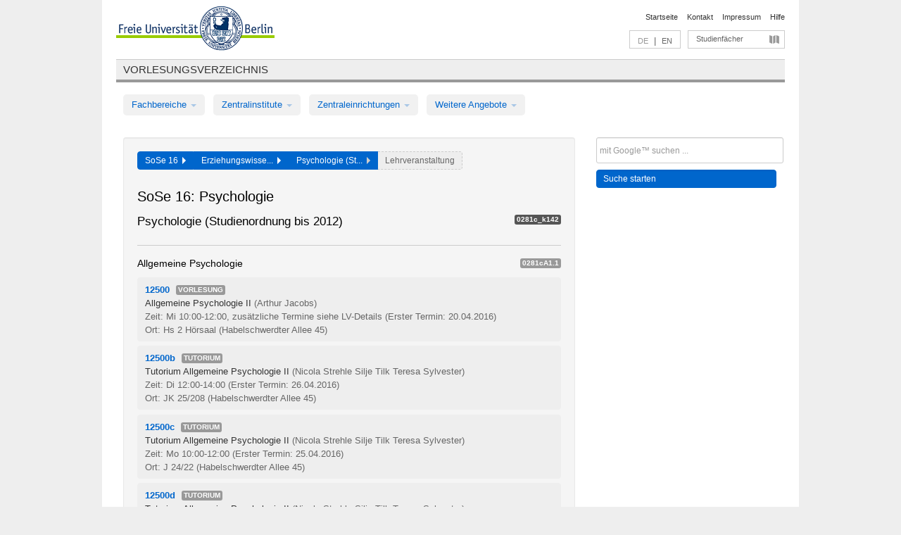

--- FILE ---
content_type: text/html
request_url: https://archiv.vv.fu-berlin.de/ss16/de/module/0281c_k142/
body_size: 11358
content:
<!DOCTYPE html>
<html lang="de">
  <head>
    <meta http-equiv="X-UA-Compatible" content="IE=9"/>
    <meta charset="UTF-8"/>
    <title>Vorlesungsverzeichnis</title>
    <meta name="description" content=""/>
    <meta name="author" content=""/>

    <!-- Le HTML5 shim, for IE6-8 support of HTML elements -->
    <!--[if lt IE 9]>
        <script src="/ss16/javascripts/html5shim/html5.js" type="text/javascript"></script>        <![endif]-->
    <script src="/ss16/javascripts/bootstrap/jquery.js" type="text/javascript"></script>    <script src="/ss16/javascripts/rails.js" type="text/javascript"></script>    <script src="/ss16/addons/fancybox/jquery.fancybox-1.3.4.pack.js" type="text/javascript"></script>

        <link href="/ss16/stylesheets/yaml/base.css" media="" rel="stylesheet" type="text/css" />

        <link href="/ss16/stylesheets/style.css" media="" rel="stylesheet" type="text/css" />
        <link href="/ss16/stylesheets/bootstrap/bootstrap.css" media="" rel="stylesheet" type="text/css" />

        <link href="/ss16/addons/fancybox/jquery.fancybox-1.3.4.css" media="screen" rel="stylesheet" type="text/css" />
        <!--[if lte IE 7]>
            <link href="/ss16/stylesheets/yaml/iehacks.css" media="" rel="stylesheet" type="text/css" />
            <link href="/ss16/stylesheets/patches/patch.css" media="" rel="stylesheet" type="text/css" />
            <![endif]-->
  </head>

  <body>

    <div class="page_margins">
      <div class="page">

        <!-- header begin -->
        <div id="header">
          <a accesskey="O" name="seitenanfang" id="seitenanfang"></a>
          <a href="http://www.fu-berlin.de/" accesskey=="H" id="fu_logo" title="Logo der Freien Universität Berlin"><img alt="Logo der Freien Universität Berlin" src="/ss16/images/fu_logo.gif" /></a>          <h1 class="hideme">Freie Universität Berlin</h1>

          <hr class="hideme" />

          <div id="topnav">
            <a class="skip" title="skip link" href="#content"><span class="translation_missing" title="translation missing: de.jump_to_content">Jump To Content</span></a><span class="hideme">.</span>
            <h2 class="hideme"><span class="translation_missing" title="translation missing: de.service_nav">Service Nav</span></h2>
            <ul>
              <li><a href="http://www.fu-berlin.de/" title="Zur Startseite von - Freie Universität Berlin">Startseite</a></li>
              <li><a href="http://www.fu-berlin.de/service/vv_doku/kontakt/index.html" title="">Kontakt</a></li>
              <li><a href="http://www.fu-berlin.de/redaktion/impressum/index.html" title="Impressum gem. § 5 Telemediengesetz (TMG)">Impressum</a></li>
              <li><a href="http://www.fu-berlin.de/service/vv_doku/index.html" title="Hinweise zur Benutzung des Vorlesungsverzeichnisses">Hilfe</a></li>
            </ul>
          </div>

          <div id="services">
            <div id="languages">
              <span class="lang_link_active" lang="de" title="Diese Seite ist die deutschsprachige Version">DE</span>
              &nbsp;|&nbsp;
              <a href="/ss16/en/module/0281c_k142" class="lang_link" title="English version of this page">EN</a>            </div>

            <div id="service_menue">
              <a id="service_menue_link" href="#service_menu_content" title="Alle Studienfächer">Studienfächer</a>
            </div>

          </div>

        </div>
        <!-- header end -->

        <!-- main navigation begin -->
        <!-- main navigation begin -->
<div class="identity_text identity_text_border_bottom">
  <h2>
    <a href="http://www.fu-berlin.de/vv" title="Startseite">Vorlesungsverzeichnis</a>  </h2>
</div>
<ul id="main_menu" class="nav nav-pills">
    <li class="dropdown">
      <a class="dropdown-toggle" data-toggle="dropdown" href="#">
          Fachbereiche          <b class="caret"></b>
        </a>
      <ul class="non_js">
          <li><a href="/ss16/de/999999">Allgemeine Berufsvorbereitung</a></li>          <li><a href="/ss16/de/210000">Biologie, Chemie, Pharmazie</a></li>          <li><a href="/ss16/de/125006">Dahlem School of Education (Zentrum für Lehrerbildung)</a></li>          <li><a href="/ss16/de/120000">Erziehungswissenschaft und Psychologie</a></li>          <li><a href="/ss16/de/240000">Geowissenschaften</a></li>          <li><a href="/ss16/de/130000">Geschichts- und Kulturwissenschaften</a></li>          <li><a href="/ss16/de/190000">Mathematik und Informatik</a></li>          <li><a href="/ss16/de/160000">Philosophie und Geisteswissenschaften</a></li>          <li><a href="/ss16/de/200000">Physik</a></li>          <li><a href="/ss16/de/150000">Politik- und Sozialwissenschaften</a></li>          <li><a href="/ss16/de/90000">Rechtswissenschaft</a></li>          <li><a href="/ss16/de/80000">Veterinärmedizin</a></li>          <li><a href="/ss16/de/100000">Wirtschaftswissenschaft</a></li>      </ul>
    </li>
    <li class="dropdown">
      <a class="dropdown-toggle" data-toggle="dropdown" href="#">
          Zentralinstitute          <b class="caret"></b>
        </a>
      <ul class="non_js">
          <li><a href="/ss16/de/320000">John-F.-Kennedy-Institut für Nordamerikastudien</a></li>          <li><a href="/ss16/de/330000">Lateinamerika-Institut</a></li>          <li><a href="/ss16/de/310000">Osteuropa-Institut</a></li>          <li><a href="/ss16/de/340000">ZI Dahlem School of Education</a></li>      </ul>
    </li>
    <li class="dropdown">
      <a class="dropdown-toggle" data-toggle="dropdown" href="#">
          Zentraleinrichtungen          <b class="caret"></b>
        </a>
      <ul class="non_js">
          <li><a href="/ss16/de/530000">Margherita-von-Brentano-Zentrum (MvBZ)</a></li>          <li><a href="/ss16/de/540000">Sprachenzentrum</a></li>          <li><a href="/ss16/de/520000">Studienberatung und Psychologische Beratung</a></li>          <li><a href="/ss16/de/400000">ZEDAT / UB</a></li>      </ul>
    </li>
    <li class="dropdown">
      <a class="dropdown-toggle" data-toggle="dropdown" href="#">
          Weitere Angebote          <b class="caret"></b>
        </a>
      <ul class="non_js">
          <li><a href="/ss16/de/950210">Career Service</a></li>          <li><a href="/ss16/de/555555">Einführungs- und Orientierungsstudium Eins@FU</a></li>          <li><a href="/ss16/de/560000">Offener Hörsaal</a></li>          <li><a href="/ss16/de/400001">Zentrum Jüdische Studien</a></li>      </ul>
    </li>
</ul>
<script type="text/javascript">
  $('#main_menu .dropdown ul').removeClass('non_js').addClass('dropdown-menu');
</script>
<!-- main navigation end -->
        <!-- main navigation end -->
        <noscript>
          <p class="alert alert-error error">Für die korrekte Darstellung der interaktiven Elemente dieser Seite aktivieren Sie bitte JavaScript!</p>
        </noscript>

        <div id="main" class="page_raster_10_off">
          <div class="subcolumns margin_top margin_bottom" style="overflow: visible">
            <div class="c70l">
  <div id="main_content" class="subc padding_top padding_right padding_bottom padding_left">

    <div class="modules_container well">

      <div class="app_path btn-toolbar" style="margin-bottom: 9px">
        <div class="btn-group">
          <a href="/ss16/de" class="btn vv_tooltip" title="Sommersemester 2016 ausgewählt">SoSe 16&nbsp;&nbsp;<div class="arrow"></div></a>          <a href="/ss16/de/120000" class="btn vv_tooltip" title="Erziehungswissenschaft und Psychologie ausgewählt">Erziehungswisse...&nbsp;&nbsp;<div class="arrow"></div></a>          <span class="btn vv_tooltip this_site" title="Psychologie (Studienordnung bis 2012) ausgewählt">Psychologie (St...&nbsp;&nbsp;<div class="arrow"></div></span>          <span class="btn vv_tooltip" title="Jetzt aus der Liste unten auswählen oder rechts filtern">Lehrveranstaltung</span>
        </div>
      </div>

      <h1>SoSe 16: Psychologie</h1>

      <div class="module_list clearfix">
        <h2>Psychologie (Studienordnung bis 2012)</h2>
        <span class="label label-inverse">0281c_k142</span>
      </div>


      <!-- Modulausgabe -->
      <ul class="modules">


        <div class="border_bottom padding_top"></div>
        <li>
          <div class="module_name clearfix">
            <h3 id="115802">Allgemeine Psychologie</h3><span class='label bright'>0281cA1.1</span>          </div>


          <ul class="list">
            <li>
              <span class="course_link" onclick="window.open($(this).children('a').first().attr('href'), '_self')">
                <b>12500</b>
                <span class="category label label-info">
                  Vorlesung                </span>
                <br>
                <a href="/ss16/de/lv/0281c_k142/264109/115802"><span class="course_name">Allgemeine Psychologie II</span></a>
                <span class="course_instructor">
                  (Arthur Jacobs)                </span>
                <br>
                <span class="course_time">
                  Zeit: Mi 10:00-12:00, zusätzliche Termine siehe LV-Details                </span>
                <span class="course_time">
                  (Erster Termin: 20.04.2016)
                </span>
                <br>
                <span class="course_place">
                  Ort: Hs 2 Hörsaal (Habelschwerdter Allee 45)                </span>
                <br>


              </span>
            </li>
            <li>
              <span class="course_link" onclick="window.open($(this).children('a').first().attr('href'), '_self')">
                <b>12500b</b>
                <span class="category label label-info">
                  Tutorium                </span>
                <br>
                <a href="/ss16/de/lv/0281c_k142/265511/115802"><span class="course_name">Tutorium Allgemeine Psychologie II</span></a>
                <span class="course_instructor">
                  (Nicola Strehle
Silje Tilk
Teresa Sylvester)                </span>
                <br>
                <span class="course_time">
                  Zeit: Di 12:00-14:00                </span>
                <span class="course_time">
                  (Erster Termin: 26.04.2016)
                </span>
                <br>
                <span class="course_place">
                  Ort: JK 25/208 (Habelschwerdter Allee 45)                </span>
                <br>


              </span>
            </li>
            <li>
              <span class="course_link" onclick="window.open($(this).children('a').first().attr('href'), '_self')">
                <b>12500c</b>
                <span class="category label label-info">
                  Tutorium                </span>
                <br>
                <a href="/ss16/de/lv/0281c_k142/265512/115802"><span class="course_name">Tutorium Allgemeine Psychologie II</span></a>
                <span class="course_instructor">
                  (Nicola Strehle
Silje Tilk
Teresa Sylvester)                </span>
                <br>
                <span class="course_time">
                  Zeit: Mo 10:00-12:00                </span>
                <span class="course_time">
                  (Erster Termin: 25.04.2016)
                </span>
                <br>
                <span class="course_place">
                  Ort: J 24/22 (Habelschwerdter Allee 45)                </span>
                <br>


              </span>
            </li>
            <li>
              <span class="course_link" onclick="window.open($(this).children('a').first().attr('href'), '_self')">
                <b>12500d</b>
                <span class="category label label-info">
                  Tutorium                </span>
                <br>
                <a href="/ss16/de/lv/0281c_k142/265508/115802"><span class="course_name">Tutorium Allgemeine Psychologie II</span></a>
                <span class="course_instructor">
                  (Nicola Strehle
Silje Tilk
Teresa Sylvester)                </span>
                <br>
                <span class="course_time">
                  Zeit: Mi 14:00-16:00                </span>
                <span class="course_time">
                  (Erster Termin: 27.04.2016)
                </span>
                <br>
                <span class="course_place">
                  Ort: JK 25/021 (im Keller)                </span>
                <br>


              </span>
            </li>
            <li>
              <span class="course_link" onclick="window.open($(this).children('a').first().attr('href'), '_self')">
                <b>12500e</b>
                <span class="category label label-info">
                  Tutorium                </span>
                <br>
                <a href="/ss16/de/lv/0281c_k142/267832/115802"><span class="course_name">Tutorium Allgemeine Psychologie II</span></a>
                <span class="course_instructor">
                  (Nicola Strehle
Silje Tilk
Teresa Sylvester)                </span>
                <br>
                <span class="course_time">
                  Zeit: Mo 12:00-14:00                </span>
                <span class="course_time">
                  (Erster Termin: 25.04.2016)
                </span>
                <br>
                <span class="course_place">
                  Ort: JK 31/227 (Habelschwerdter Allee 45)                </span>
                <br>


              </span>
            </li>
            <li>
              <span class="course_link" onclick="window.open($(this).children('a').first().attr('href'), '_self')">
                <b>12500f</b>
                <span class="category label label-info">
                  Tutorium                </span>
                <br>
                <a href="/ss16/de/lv/0281c_k142/267833/115802"><span class="course_name">Tutorium Allgemeine Psychologie II</span></a>
                <span class="course_instructor">
                  (Nicola Strehle
Silje Tilk
Teresa Sylvester)                </span>
                <br>
                <span class="course_time">
                  Zeit: Di 08:00-10:00                </span>
                <span class="course_time">
                  (Erster Termin: 26.04.2016)
                </span>
                <br>
                <span class="course_place">
                  Ort: JK 31/227 (Habelschwerdter Allee 45)                </span>
                <br>


              </span>
            </li>
          </ul>
        </li>



        <div class="border_bottom padding_top"></div>
        <li>
          <div class="module_name clearfix">
            <h3 id="115810">Biopsychologie</h3><span class='label bright'>0281cA1.2</span>          </div>


          <ul class="list">
            <li>
              <span class="course_link" onclick="window.open($(this).children('a').first().attr('href'), '_self')">
                <b>12501</b>
                <span class="category label label-info">
                  Vorlesung                </span>
                <br>
                <a href="/ss16/de/lv/0281c_k142/264110/115810"><span class="course_name">Biopsychologie II</span></a>
                <span class="course_instructor">
                  (Michael Niedeggen)                </span>
                <br>
                <span class="course_time">
                  Zeit: Mo 14:00-16:00, zusätzliche Termine siehe LV-Details                </span>
                <span class="course_time">
                  (Erster Termin: 18.04.2016)
                </span>
                <br>
                <span class="course_place">
                  Ort: Hs 1b Hörsaal (Habelschwerdter Allee 45)                </span>
                <br>


              </span>
            </li>
            <li>
              <span class="course_link" onclick="window.open($(this).children('a').first().attr('href'), '_self')">
                <b>12501b</b>
                <span class="category label label-info">
                  Tutorium                </span>
                <br>
                <a href="/ss16/de/lv/0281c_k142/265513/115810"><span class="course_name">Tutorium Biopsychologie II</span></a>
                <span class="course_instructor">
                  (Max Feser)                </span>
                <br>
                <span class="course_time">
                  Zeit: Mi 12:00-13:00                </span>
                <span class="course_time">
                  (Erster Termin: 20.04.2016)
                </span>
                <br>
                <span class="course_place">
                  Ort: J 24/22 (Habelschwerdter Allee 45)                </span>
                <br>


              </span>
            </li>
            <li>
              <span class="course_link" onclick="window.open($(this).children('a').first().attr('href'), '_self')">
                <b>12501c</b>
                <span class="category label label-info">
                  Tutorium                </span>
                <br>
                <a href="/ss16/de/lv/0281c_k142/265509/115810"><span class="course_name">Tutorium Biopsychologie II</span></a>
                <span class="course_instructor">
                  (Verena Sarrazin)                </span>
                <br>
                <span class="course_time">
                  Zeit: Do 08:00-09:00                </span>
                <span class="course_time">
                  (Erster Termin: 21.04.2016)
                </span>
                <br>
                <span class="course_place">
                  Ort: K 24/21 (Habelschwerdter Allee 45)                </span>
                <br>


              </span>
            </li>
            <li>
              <span class="course_link" onclick="window.open($(this).children('a').first().attr('href'), '_self')">
                <b>12501d</b>
                <span class="category label label-info">
                  Tutorium                </span>
                <br>
                <a href="/ss16/de/lv/0281c_k142/267834/115810"><span class="course_name">Tutorium Biopsychologie II</span></a>
                <span class="course_instructor">
                  (Max Feser)                </span>
                <br>
                <span class="course_time">
                  Zeit: Mi 13:00-14:00                </span>
                <span class="course_time">
                  (Erster Termin: 20.04.2016)
                </span>
                <br>
                <span class="course_place">
                  Ort: J 24/22 (Habelschwerdter Allee 45)                </span>
                <br>


              </span>
            </li>
            <li>
              <span class="course_link" onclick="window.open($(this).children('a').first().attr('href'), '_self')">
                <b>12501e</b>
                <span class="category label label-info">
                  Tutorium                </span>
                <br>
                <a href="/ss16/de/lv/0281c_k142/267835/115810"><span class="course_name">Tutorium Biopsychologie II</span></a>
                <span class="course_instructor">
                  (Verena Sarrazin)                </span>
                <br>
                <span class="course_time">
                  Zeit: Do 09:00-10:00                </span>
                <span class="course_time">
                  (Erster Termin: 21.04.2016)
                </span>
                <br>
                <span class="course_place">
                  Ort: K 24/21 (Habelschwerdter Allee 45)                </span>
                <br>


              </span>
            </li>
            <li>
              <span class="course_link" onclick="window.open($(this).children('a').first().attr('href'), '_self')">
                <b>12501f</b>
                <span class="category label label-info">
                  Tutorium                </span>
                <br>
                <a href="/ss16/de/lv/0281c_k142/267836/115810"><span class="course_name">Tutorium Biopsychologie II</span></a>
                <span class="course_instructor">
                  (Max Feser)                </span>
                <br>
                <span class="course_time">
                  Zeit: Mi 14:00-15:00                </span>
                <span class="course_time">
                  (Erster Termin: 20.04.2016)
                </span>
                <br>
                <span class="course_place">
                  Ort: L 201 (Habelschwerdter Allee 45)                </span>
                <br>


              </span>
            </li>
            <li>
              <span class="course_link" onclick="window.open($(this).children('a').first().attr('href'), '_self')">
                <b>12501g</b>
                <span class="category label label-info">
                  Tutorium                </span>
                <br>
                <a href="/ss16/de/lv/0281c_k142/267837/115810"><span class="course_name">Tutorium Biopsychologie II</span></a>
                <span class="course_instructor">
                  (Verena Sarrazin)                </span>
                <br>
                <span class="course_time">
                  Zeit: Do 10:00-11:00                </span>
                <span class="course_time">
                  (Erster Termin: 21.04.2016)
                </span>
                <br>
                <span class="course_place">
                  Ort: KL 23/140 (Habelschwerdter Allee 45)                </span>
                <br>


              </span>
            </li>
          </ul>
        </li>



        <div class="border_bottom padding_top"></div>
        <li>
          <div class="module_name clearfix">
            <h3 id="115818">Sozialpsychologie</h3><span class='label bright'>0281cA1.3</span>          </div>


          <ul class="list">
            <li>
              <span class="course_link" onclick="window.open($(this).children('a').first().attr('href'), '_self')">
                <b>12502</b>
                <span class="category label label-info">
                  Vorlesung                </span>
                <br>
                <a href="/ss16/de/lv/0281c_k142/264111/115818"><span class="course_name">Sozialpsychologie</span></a>
                <span class="course_instructor">
                  (Rudolf Kerschreiter)                </span>
                <br>
                <span class="course_time">
                  Zeit: Mi 16:00-18:00, zusätzliche Termine siehe LV-Details                </span>
                <span class="course_time">
                  (Erster Termin: 20.04.2016)
                </span>
                <br>
                <span class="course_place">
                  Ort: Hs 1b Hörsaal (Habelschwerdter Allee 45)                </span>
                <br>


              </span>
            </li>
            <li>
              <span class="course_link" onclick="window.open($(this).children('a').first().attr('href'), '_self')">
                <b>12503</b>
                <span class="category label label-info">
                  Seminar                </span>
                <br>
                <a href="/ss16/de/lv/0281c_k142/265493/115818"><span class="course_name">Soziale Identität in Migrationskontexten</span></a>
                <span class="course_instructor">
                  (Frederick Sixtus)                </span>
                <br>
                <span class="course_time">
                  Zeit: Di 08:00-10:00                </span>
                <span class="course_time">
                  (Erster Termin: 19.04.2016)
                </span>
                <br>
                <span class="course_place">
                  Ort: K 23/11 (Habelschwerdter Allee 45)                </span>
                <br>


              </span>
            </li>
            <li>
              <span class="course_link" onclick="window.open($(this).children('a').first().attr('href'), '_self')">
                <b>12504</b>
                <span class="category label label-info">
                  Seminar                </span>
                <br>
                <a href="/ss16/de/lv/0281c_k142/265494/115818"><span class="course_name">Einführung in die Sozialpsychologie: Verhaltensänderung und Hilfeverhalten</span></a>
                <span class="course_instructor">
                  (Lena Fleig 
Lisa Marie Warner)                </span>
                <br>
                <span class="course_time">
                  Zeit: Termine siehe LV-Details                </span>
                <span class="course_time">
                  (Erster Termin: 25.04.2016)
                </span>
                <br>
                <span class="course_place">
                  Ort: KL 24/122d (Habelschwerdter Allee 45)                </span>
                <br>


              </span>
            </li>
            <li>
              <span class="course_link" onclick="window.open($(this).children('a').first().attr('href'), '_self')">
                <b>12505</b>
                <span class="category label label-info">
                  Seminar                </span>
                <br>
                <a href="/ss16/de/lv/0281c_k142/265495/115818"><span class="course_name">Impression Formation</span></a>
                <span class="course_instructor">
                  (Wolfgang Battmann)                </span>
                <br>
                <span class="course_time">
                  Zeit: Di 14:00-16:00                </span>
                <span class="course_time">
                  (Erster Termin: 19.04.2016)
                </span>
                <br>
                <span class="course_place">
                  Ort: JK 31/228 (Habelschwerdter Allee 45)                </span>
                <br>


              </span>
            </li>
            <li>
              <span class="course_link" onclick="window.open($(this).children('a').first().attr('href'), '_self')">
                <b>12506</b>
                <span class="category label label-info">
                  Seminar                </span>
                <br>
                <a href="/ss16/de/lv/0281c_k142/265496/115818"><span class="course_name">Führung in Gruppen</span></a>
                <span class="course_instructor">
                  (Rudolf Kerschreiter)                </span>
                <br>
                <span class="course_time">
                  Zeit: Termine siehe LV-Details                </span>
                <span class="course_time">
                  (Erster Termin: 26.04.2016)
                </span>
                <br>
                <span class="course_place">
                  Ort: KL 24/222
KL 24/122d                </span>
                <br>


              </span>
            </li>
            <li>
              <span class="course_link" onclick="window.open($(this).children('a').first().attr('href'), '_self')">
                <b>12518</b>
                <span class="category label label-info">
                  Seminar                </span>
                <br>
                <a href="/ss16/de/lv/0281c_k142/265534/115818"><span class="course_name">Die dunkle Seite der sozialen Identität</span></a>
                <span class="course_instructor">
                  (Timo Lorenz)                </span>
                <br>
                <span class="course_time">
                  Zeit: Mo 10:00-12:00                </span>
                <span class="course_time">
                  (Erster Termin: 18.04.2016)
                </span>
                <br>
                <span class="course_place">
                  Ort: L 201 (Habelschwerdter Allee 45)                </span>
                <br>


              </span>
            </li>
            <li>
              <span class="course_link" onclick="window.open($(this).children('a').first().attr('href'), '_self')">
                <b>12527</b>
                <span class="category label label-info">
                  Seminar                </span>
                <br>
                <a href="/ss16/de/lv/0281c_k142/268309/115818"><span class="course_name">Sozialer Einfluss und Gruppenpsychologie</span></a>
                <span class="course_instructor">
                  (Johan Arne Thies)                </span>
                <br>
                <span class="course_time">
                  Zeit: Mi 12:00-16:00                </span>
                <span class="course_time">
                  (Erster Termin: 20.04.2016)
                </span>
                <br>
                <span class="course_place">
                  Ort: KL 23/140 (Habelschwerdter Allee 45)                </span>
                <br>


              </span>
            </li>
          </ul>
        </li>





        <div class="border_bottom padding_top"></div>
        <li>
          <div class="module_name clearfix">
            <h3 id="115834">Entwicklungspsychologie</h3><span class='label bright'>0281cA1.5</span>          </div>


          <ul class="list">
            <li>
              <span class="course_link" onclick="window.open($(this).children('a').first().attr('href'), '_self')">
                <b>12507</b>
                <span class="category label label-info">
                  Seminar                </span>
                <br>
                <a href="/ss16/de/lv/0281c_k142/265517/115834"><span class="course_name">Entwicklung sozial-emotionaler Kompetenz</span></a>
                <span class="course_instructor">
                  (Anja Schultze-Krumbholz)                </span>
                <br>
                <span class="course_time">
                  Zeit: Di 12:00-14:00                </span>
                <span class="course_time">
                  (Erster Termin: 19.04.2016)
                </span>
                <br>
                <span class="course_place">
                  Ort: JK 31/228 (Habelschwerdter Allee 45)                </span>
                <br>


              </span>
            </li>
            <li>
              <span class="course_link" onclick="window.open($(this).children('a').first().attr('href'), '_self')">
                <b>12508</b>
                <span class="category label label-info">
                  Seminar                </span>
                <br>
                <a href="/ss16/de/lv/0281c_k142/265518/115834"><span class="course_name">Entwicklung sozial-emotionaler Kompetenz</span></a>
                <span class="course_instructor">
                  (Herbert Scheithauer)                </span>
                <br>
                <span class="course_time">
                  Zeit: Mi 14:00-16:00                </span>
                <span class="course_time">
                  (Erster Termin: 20.04.2016)
                </span>
                <br>
                <span class="course_place">
                  Ort: KL 25/134 (Habelschwerdter Allee 45)                </span>
                <br>


              </span>
            </li>
            <li>
              <span class="course_link" onclick="window.open($(this).children('a').first().attr('href'), '_self')">
                <b>12509</b>
                <span class="category label label-info">
                  Seminar                </span>
                <br>
                <a href="/ss16/de/lv/0281c_k142/265519/115834"><span class="course_name">Kultur und menschliche Entwicklung</span></a>
                <span class="course_instructor">
                  (Patricia Kanngießer)                </span>
                <br>
                <span class="course_time">
                  Zeit: Mi 14:00-16:00                </span>
                <span class="course_time">
                  (Erster Termin: 20.04.2016)
                </span>
                <br>
                <span class="course_place">
                  Ort: JK 31/227 (Habelschwerdter Allee 45)                </span>
                <br>


              </span>
            </li>
            <li>
              <span class="course_link" onclick="window.open($(this).children('a').first().attr('href'), '_self')">
                <b>12510</b>
                <span class="category label label-info">
                  Seminar                </span>
                <br>
                <a href="/ss16/de/lv/0281c_k142/265516/115834"><span class="course_name">Entwicklung sozial-emotionaler Kompetenz</span></a>
                <span class="course_instructor">
                  (Herbert Scheithauer)                </span>
                <br>
                <span class="course_time">
                  Zeit: Do 08:00-10:00                </span>
                <span class="course_time">
                  (Erster Termin: 21.04.2016)
                </span>
                <br>
                <span class="course_place">
                  Ort: KL 24/222 (Habelschwerdter Allee 45)                </span>
                <br>


              </span>
            </li>
            <li>
              <span class="course_link" onclick="window.open($(this).children('a').first().attr('href'), '_self')">
                <b>12521</b>
                <span class="category label label-info">
                  Seminar                </span>
                <br>
                <a href="/ss16/de/lv/0281c_k142/267893/115834"><span class="course_name">Kulturelle Variabilität menschlichen Verhaltens</span></a>
                <span class="course_instructor">
                  (Katja Liebal)                </span>
                <br>
                <span class="course_time">
                  Zeit: Di 12:00-14:00                </span>
                <span class="course_time">
                  (Erster Termin: 26.04.2016)
                </span>
                <br>
                <span class="course_place">
                  Ort: L 201 (Habelschwerdter Allee 45)                </span>
                <br>


              </span>
            </li>
            <li>
              <span class="course_link" onclick="window.open($(this).children('a').first().attr('href'), '_self')">
                <b>12528</b>
                <span class="category label label-info">
                  Seminar                </span>
                <br>
                <a href="/ss16/de/lv/0281c_k142/268311/115834"><span class="course_name">Elterliche Kompetenzen und Interaktionsformen im 1. Lebensjahr: ein Kultur- und Artvergleich</span></a>
                <span class="course_instructor">
                  (Manuela Lembeck)                </span>
                <br>
                <span class="course_time">
                  Zeit: Do 08:00-10:00                </span>
                <span class="course_time">
                  (Erster Termin: 21.04.2016)
                </span>
                <br>
                <span class="course_place">
                  Ort: L 201 (Habelschwerdter Allee 45)                </span>
                <br>


              </span>
            </li>
          </ul>
        </li>



        <div class="border_bottom padding_top"></div>
        <li>
          <div class="module_name clearfix">
            <h3 id="115842">Experimentelle Psychologie</h3><span class='label bright'>0281cA1.6</span>          </div>


          <ul class="list">
            <li>
              <span class="course_link" onclick="window.open($(this).children('a').first().attr('href'), '_self')">
                <b>12532</b>
                <span class="category label label-info">
                  Seminar                </span>
                <br>
                <a href="/ss16/de/lv/0281c_k142/288336/115842"><span class="course_name">Experimentelle Psychologie</span></a>
                <span class="course_instructor">
                  (Michael Niedeggen)                </span>
                <br>
                <span class="course_time">
                  Zeit: Mi 08:00-10:00, zusätzliche Termine siehe LV-Details                </span>
                <span class="course_time">
                  (Erster Termin: 20.04.2016)
                </span>
                <br>
                <span class="course_place">
                  Ort: K 23/11 (Habelschwerdter Allee 45)                </span>
                <br>


              </span>
            </li>
            <li>
              <span class="course_link" onclick="window.open($(this).children('a').first().attr('href'), '_self')">
                <b>12539</b>
                <span class="category label label-info">
                  Seminar                </span>
                <br>
                <a href="/ss16/de/lv/0281c_k142/288338/115842"><span class="course_name">Experimentelle Psychologie</span></a>
                <span class="course_instructor">
                  (Gesche Nikoline Winther)                </span>
                <br>
                <span class="course_time">
                  Zeit: Mi 08:00-10:00                </span>
                <span class="course_time">
                  (Erster Termin: 20.04.2016)
                </span>
                <br>
                <span class="course_place">
                  Ort: K 23/27 (Habelschwerdter Allee 45)                </span>
                <br>


              </span>
            </li>
          </ul>
        </li>





        <div class="border_bottom padding_top"></div>
        <li>
          <div class="module_name clearfix">
            <h3 id="115857">Forschungsmethoden</h3><span class='label bright'>0281cA2.2</span>          </div>


          <ul class="list">
            <li>
              <span class="course_link" onclick="window.open($(this).children('a').first().attr('href'), '_self')">
                <b>12524</b>
                <span class="category label label-info">
                  Methodenübung                </span>
                <br>
                <a href="/ss16/de/lv/0281c_k142/268304/115857"><span class="course_name">Wissenschaftstheorie</span></a>
                <span class="course_instructor">
                  (Johannes Bohn)                </span>
                <br>
                <span class="course_time">
                  Zeit: Mo 16:00-18:00                </span>
                <span class="course_time">
                  (Erster Termin: 18.04.2016)
                </span>
                <br>
                <span class="course_place">
                  Ort: L 24/27 (Habelschwerdter Allee 45)                </span>
                <br>


              </span>
            </li>
            <li>
              <span class="course_link" onclick="window.open($(this).children('a').first().attr('href'), '_self')">
                <b>12525</b>
                <span class="category label label-info">
                  Methodenübung                </span>
                <br>
                <a href="/ss16/de/lv/0281c_k142/268306/115857"><span class="course_name">Wissenschaftstheorie</span></a>
                <span class="course_instructor">
                  (Julia von Thienen)                </span>
                <br>
                <span class="course_time">
                  Zeit: So Sa 10:00-17:00                </span>
                <span class="course_time">
                  (Erster Termin: 04.06.2016)
                </span>
                <br>
                <span class="course_place">
                  Ort: KL 24/222 (Habelschwerdter Allee 45)                </span>
                <br>


              </span>
            </li>
          </ul>
        </li>



        <div class="border_bottom padding_top"></div>
        <li>
          <div class="module_name clearfix">
            <h3 id="115865">Statistik</h3><span class='label bright'>0281cA2.3</span>          </div>


          <ul class="list">
            <li>
              <span class="course_link" onclick="window.open($(this).children('a').first().attr('href'), '_self')">
                <b>12511</b>
                <span class="category label label-info">
                  Vorlesung                </span>
                <br>
                <a href="/ss16/de/lv/0281c_k142/264114/115865"><span class="course_name">Statistik II</span></a>
                <span class="course_instructor">
                  (Michael Eid)                </span>
                <br>
                <span class="course_time">
                  Zeit: Di 10:00-12:00, Do 10:00-12:00, zusätzliche Termine siehe LV-Details                </span>
                <span class="course_time">
                  (Erster Termin: 19.04.2016)
                </span>
                <br>
                <span class="course_place">
                  Ort: Hs 1a Hörsaal (Habelschwerdter Allee 45)                </span>
                <br>


              </span>
            </li>
            <li>
              <span class="course_link" onclick="window.open($(this).children('a').first().attr('href'), '_self')">
                <b>12511a</b>
                <span class="category label label-info">
                  Tutorium                </span>
                <br>
                <a href="/ss16/de/lv/0281c_k142/265510/115865"><span class="course_name">Tutorium Statistik II</span></a>
                <span class="course_instructor">
                  (Louisa Hohmann)                </span>
                <br>
                <span class="course_time">
                  Zeit: Mo 08:00-10:00                </span>
                <span class="course_time">
                  (Erster Termin: 18.04.2016)
                </span>
                <br>
                <span class="course_place">
                  Ort: K 24/21 (Habelschwerdter Allee 45)                </span>
                <br>


              </span>
            </li>
            <li>
              <span class="course_link" onclick="window.open($(this).children('a').first().attr('href'), '_self')">
                <b>12511b</b>
                <span class="category label label-info">
                  Tutorium                </span>
                <br>
                <a href="/ss16/de/lv/0281c_k142/267894/115865"><span class="course_name">Tutorium Statistik II</span></a>
                <span class="course_instructor">
                  (Louisa Hohmann)                </span>
                <br>
                <span class="course_time">
                  Zeit: Mo 16:00-18:00                </span>
                <span class="course_time">
                  (Erster Termin: 18.04.2016)
                </span>
                <br>
                <span class="course_place">
                  Ort: JK 31/227 (Habelschwerdter Allee 45)                </span>
                <br>


              </span>
            </li>
            <li>
              <span class="course_link" onclick="window.open($(this).children('a').first().attr('href'), '_self')">
                <b>12511c</b>
                <span class="category label label-info">
                  Tutorium                </span>
                <br>
                <a href="/ss16/de/lv/0281c_k142/265514/115865"><span class="course_name">Tutorium Statistik II</span></a>
                <span class="course_instructor">
                  (Louisa Hohmann)                </span>
                <br>
                <span class="course_time">
                  Zeit: Mi 12:00-14:00                </span>
                <span class="course_time">
                  (Erster Termin: 20.04.2016)
                </span>
                <br>
                <span class="course_place">
                  Ort: KL 24/122d (Habelschwerdter Allee 45)                </span>
                <br>


              </span>
            </li>
            <li>
              <span class="course_link" onclick="window.open($(this).children('a').first().attr('href'), '_self')">
                <b>12511d</b>
                <span class="category label label-info">
                  Tutorium                </span>
                <br>
                <a href="/ss16/de/lv/0281c_k142/265515/115865"><span class="course_name">Tutorium Statistik II</span></a>
                <span class="course_instructor">
                  (Käthi Wang)                </span>
                <br>
                <span class="course_time">
                  Zeit: Mi 12:00-14:00                </span>
                <span class="course_time">
                  (Erster Termin: 20.04.2016)
                </span>
                <br>
                <span class="course_place">
                  Ort: L 202 (Habelschwerdter Allee 45)                </span>
                <br>


              </span>
            </li>
            <li>
              <span class="course_link" onclick="window.open($(this).children('a').first().attr('href'), '_self')">
                <b>12511e</b>
                <span class="category label label-info">
                  Tutorium                </span>
                <br>
                <a href="/ss16/de/lv/0281c_k142/267895/115865"><span class="course_name">Tutorium Statistik II</span></a>
                <span class="course_instructor">
                  (Jan Pütz)                </span>
                <br>
                <span class="course_time">
                  Zeit: Di 14:00-16:00                </span>
                <span class="course_time">
                  (Erster Termin: 19.04.2016)
                </span>
                <br>
                <span class="course_place">
                  Ort: J 24/22 (Habelschwerdter Allee 45)                </span>
                <br>


              </span>
            </li>
            <li>
              <span class="course_link" onclick="window.open($(this).children('a').first().attr('href'), '_self')">
                <b>12511f</b>
                <span class="category label label-info">
                  Tutorium                </span>
                <br>
                <a href="/ss16/de/lv/0281c_k142/267896/115865"><span class="course_name">Tutorium Statistik II</span></a>
                <span class="course_instructor">
                  (Jan Pütz)                </span>
                <br>
                <span class="course_time">
                  Zeit: Do 12:00-14:00                </span>
                <span class="course_time">
                  (Erster Termin: 21.04.2016)
                </span>
                <br>
                <span class="course_place">
                  Ort: L 202 (Habelschwerdter Allee 45)                </span>
                <br>


              </span>
            </li>
            <li>
              <span class="course_link" onclick="window.open($(this).children('a').first().attr('href'), '_self')">
                <b>12512</b>
                <span class="category label label-info">
                  Seminar am PC                </span>
                <br>
                <a href="/ss16/de/lv/0281c_k142/265490/115865"><span class="course_name">Seminar am PC Statistik II</span></a>
                <span class="course_instructor">
                  (Claudia Crayen)                </span>
                <br>
                <span class="course_time">
                  Zeit: Mo 08:00-10:00                </span>
                <span class="course_time">
                  (Erster Termin: 18.04.2016)
                </span>
                <br>
                <span class="course_place">
                  Ort: KL 23/221                </span>
                <br>


              </span>
            </li>
            <li>
              <span class="course_link" onclick="window.open($(this).children('a').first().attr('href'), '_self')">
                <b>12513</b>
                <span class="category label label-info">
                  Seminar am PC                </span>
                <br>
                <a href="/ss16/de/lv/0281c_k142/265491/115865"><span class="course_name">Seminar am PC Statistik II</span></a>
                <span class="course_instructor">
                  (Jana Holtmann)                </span>
                <br>
                <span class="course_time">
                  Zeit: Di 14:00-16:00                </span>
                <span class="course_time">
                  (Erster Termin: 19.04.2016)
                </span>
                <br>
                <span class="course_place">
                  Ort: KL 23/221                </span>
                <br>


              </span>
            </li>
            <li>
              <span class="course_link" onclick="window.open($(this).children('a').first().attr('href'), '_self')">
                <b>12515</b>
                <span class="category label label-info">
                  Seminar am PC                </span>
                <br>
                <a href="/ss16/de/lv/0281c_k142/265489/115865"><span class="course_name">Seminar am PC Statistik II</span></a>
                <span class="course_instructor">
                  (Jana Holtmann)                </span>
                <br>
                <span class="course_time">
                  Zeit: Di 16:00-18:00                </span>
                <span class="course_time">
                  (Erster Termin: 19.04.2016)
                </span>
                <br>
                <span class="course_place">
                  Ort: KL 23/221                </span>
                <br>


              </span>
            </li>
            <li>
              <span class="course_link" onclick="window.open($(this).children('a').first().attr('href'), '_self')">
                <b>12516</b>
                <span class="category label label-info">
                  Seminar am PC                </span>
                <br>
                <a href="/ss16/de/lv/0281c_k142/265504/115865"><span class="course_name">Seminar am PC Statistik II</span></a>
                <span class="course_instructor">
                  (Tanja Kutscher)                </span>
                <br>
                <span class="course_time">
                  Zeit: Mi 08:00-10:00                </span>
                <span class="course_time">
                  (Erster Termin: 20.04.2016)
                </span>
                <br>
                <span class="course_place">
                  Ort: KL 23/221                </span>
                <br>


              </span>
            </li>
            <li>
              <span class="course_link" onclick="window.open($(this).children('a').first().attr('href'), '_self')">
                <b>12522</b>
                <span class="category label label-info">
                  Seminar am PC                </span>
                <br>
                <a href="/ss16/de/lv/0281c_k142/267897/115865"><span class="course_name">Seminar am PC Statistik II</span></a>
                <span class="course_instructor">
                  (Claudia Crayen)                </span>
                <br>
                <span class="course_time">
                  Zeit: Mo 12:00-14:00                </span>
                <span class="course_time">
                  (Erster Termin: 18.04.2016)
                </span>
                <br>
                <span class="course_place">
                  Ort: KL 23/221                </span>
                <br>


              </span>
            </li>
            <li>
              <span class="course_link" onclick="window.open($(this).children('a').first().attr('href'), '_self')">
                <b>12523</b>
                <span class="category label label-info">
                  Seminar am PC                </span>
                <br>
                <a href="/ss16/de/lv/0281c_k142/267898/115865"><span class="course_name">Seminar am PC Statistik II</span></a>
                <span class="course_instructor">
                  (Martin Schultze)                </span>
                <br>
                <span class="course_time">
                  Zeit: Do 16:00-18:00                </span>
                <span class="course_time">
                  (Erster Termin: 21.04.2016)
                </span>
                <br>
                <span class="course_place">
                  Ort: KL 23/221                </span>
                <br>


              </span>
            </li>
          </ul>
        </li>



        <div class="border_bottom padding_top"></div>
        <li>
          <div class="module_name clearfix">
            <h3 id="115877">Empirisch-experimentelles Praktikum</h3><span class='label bright'>0281cA2.4</span>          </div>


          <ul class="list">
            <li>
              <span class="course_link" onclick="window.open($(this).children('a').first().attr('href'), '_self')">
                <b>12530</b>
                <span class="category label label-info">
                  Praktische Übung                </span>
                <br>
                <a href="/ss16/de/lv/0281c_k142/265523/115877"><span class="course_name">Sprache und Emotion</span></a>
                <span class="course_instructor">
                  (Arash Aryani 
David Schmidtke)                </span>
                <br>
                <span class="course_time">
                  Zeit: Mo 10:00-14:00                </span>
                <span class="course_time">
                  (Erster Termin: 25.04.2016)
                </span>
                <br>
                <span class="course_place">
                  Ort: JK 31/228 (Habelschwerdter Allee 45)                </span>
                <br>


              </span>
            </li>
            <li>
              <span class="course_link" onclick="window.open($(this).children('a').first().attr('href'), '_self')">
                <b>12531</b>
                <span class="category label label-info">
                  Praktische Übung                </span>
                <br>
                <a href="/ss16/de/lv/0281c_k142/265499/115877"><span class="course_name">Kommunikation-Emotion-Kognition - eine artvergleichende Perspektive</span></a>
                <span class="course_instructor">
                  (Katja Liebal)                </span>
                <br>
                <span class="course_time">
                  Zeit: Mo 10:00-14:00, zusätzliche Termine siehe LV-Details                </span>
                <span class="course_time">
                  (Erster Termin: 25.04.2016)
                </span>
                <br>
                <span class="course_place">
                  Ort: KL 29/237 Übungsraum (Habelschwerdter Allee 45)                </span>
                <br>


              </span>
            </li>
            <li>
              <span class="course_link" onclick="window.open($(this).children('a').first().attr('href'), '_self')">
                <b>12533</b>
                <span class="category label label-info">
                  Praktische Übung                </span>
                <br>
                <a href="/ss16/de/lv/0281c_k142/265501/115877"><span class="course_name">Emotionale und kognitive Prozesse beim Lesen</span></a>
                <span class="course_instructor">
                  (Jana Lüdtke)                </span>
                <br>
                <span class="course_time">
                  Zeit: Mo 10:00-14:00                </span>
                <span class="course_time">
                  (Erster Termin: 25.04.2016)
                </span>
                <br>
                <span class="course_place">
                  Ort: JK 26/201 (Habelschwerdter Allee 45)                </span>
                <br>


              </span>
            </li>
            <li>
              <span class="course_link" onclick="window.open($(this).children('a').first().attr('href'), '_self')">
                <b>12534</b>
                <span class="category label label-info">
                  Praktische Übung                </span>
                <br>
                <a href="/ss16/de/lv/0281c_k142/265502/115877"><span class="course_name">Empirisch-experimentelles Praktikum </span></a>
                <span class="course_instructor">
                  (Felix Blankenburg)                </span>
                <br>
                <span class="course_time">
                  Zeit: Mo 10:00-14:00                </span>
                <span class="course_time">
                  (Erster Termin: 25.04.2016)
                </span>
                <br>
                <span class="course_place">
                  Ort: K 23/21 (Habelschwerdter Allee 45)                </span>
                <br>


              </span>
            </li>
            <li>
              <span class="course_link" onclick="window.open($(this).children('a').first().attr('href'), '_self')">
                <b>12535</b>
                <span class="category label label-info">
                  Praktische Übung                </span>
                <br>
                <a href="/ss16/de/lv/0281c_k142/265505/115877"><span class="course_name">Untersuchung neuronaler Korrelate multisensorischer Integration mittels fMRT</span></a>
                <span class="course_instructor">
                  (Jakub Limanowski)                </span>
                <br>
                <span class="course_time">
                  Zeit: Do 10:00-14:00                </span>
                <span class="course_time">
                  (Erster Termin: 21.04.2016)
                </span>
                <br>
                <span class="course_place">
                  Ort: K 23/21 (Habelschwerdter Allee 45)                </span>
                <br>


              </span>
            </li>
            <li>
              <span class="course_link" onclick="window.open($(this).children('a').first().attr('href'), '_self')">
                <b>12536</b>
                <span class="category label label-info">
                  Praktische Übung                </span>
                <br>
                <a href="/ss16/de/lv/0281c_k142/265506/115877"><span class="course_name">Numerische Kognition</span></a>
                <span class="course_instructor">
                  (Annette Kinder)                </span>
                <br>
                <span class="course_time">
                  Zeit: Do 10:00-14:00                </span>
                <span class="course_time">
                  (Erster Termin: 21.04.2016)
                </span>
                <br>
                <span class="course_place">
                  Ort: JK 26/201 (Habelschwerdter Allee 45)                </span>
                <br>


              </span>
            </li>
            <li>
              <span class="course_link" onclick="window.open($(this).children('a').first().attr('href'), '_self')">
                <b>12537</b>
                <span class="category label label-info">
                  Praktische Übung                </span>
                <br>
                <a href="/ss16/de/lv/0281c_k142/265507/115877"><span class="course_name">Kognitive Aspekte im Verhalten von Menschenaffen</span></a>
                <span class="course_instructor">
                  (Daniel Hanus)                </span>
                <br>
                <span class="course_time">
                  Zeit: Do 10:00-14:00, zusätzliche Termine siehe LV-Details                </span>
                <span class="course_time">
                  (Erster Termin: 28.04.2016)
                </span>
                <br>
                <span class="course_place">
                  Ort: JK 31/227 (Habelschwerdter Allee 45)                </span>
                <br>


              </span>
            </li>
            <li>
              <span class="course_link" onclick="window.open($(this).children('a').first().attr('href'), '_self')">
                <b>12538</b>
                <span class="category label label-info">
                  Praktische Übung                </span>
                <br>
                <a href="/ss16/de/lv/0281c_k142/265524/115877"><span class="course_name">Empirisch-experimentelles Praktikum</span></a>
                <span class="course_instructor">
                  (Felix Blankenburg 
Jakub Limanowski)                </span>
                <br>
                <span class="course_time">
                  Zeit: Do 10:00-14:00                </span>
                <span class="course_time">
                  (Erster Termin: 21.04.2016)
                </span>
                <br>
                <span class="course_place">
                  Ort: JK 25/208 (Habelschwerdter Allee 45)                </span>
                <br>


              </span>
            </li>
          </ul>
        </li>



        <div class="border_bottom padding_top"></div>
        <li>
          <div class="module_name clearfix">
            <h3 id="115885">Grundlagen psychologischer Diagnostik</h3><span class='label bright'>0281cA2.5</span>          </div>


          <ul class="list">
            <li>
              <span class="course_link" onclick="window.open($(this).children('a').first().attr('href'), '_self')">
                <b>12540</b>
                <span class="category label label-info">
                  Vorlesung                </span>
                <br>
                <a href="/ss16/de/lv/0281c_k142/264117/115885"><span class="course_name">Grundlagen psychologischer Diagnostik: Vorlesung I</span></a>
                <span class="course_instructor">
                  (Stefan Krumm)                </span>
                <br>
                <span class="course_time">
                  Zeit: Di 14:00-16:00, zusätzliche Termine siehe LV-Details                </span>
                <span class="course_time">
                  (Erster Termin: 19.04.2016)
                </span>
                <br>
                <span class="course_place">
                  Ort: Hs 1b Hörsaal (Habelschwerdter Allee 45)                </span>
                <br>


              </span>
            </li>
            <li>
              <span class="course_link" onclick="window.open($(this).children('a').first().attr('href'), '_self')">
                <b>12542</b>
                <span class="category label label-info">
                  Seminar                </span>
                <br>
                <a href="/ss16/de/lv/0281c_k142/265525/115885"><span class="course_name">Grundlagen psychologischer Diagnostik</span></a>
                <span class="course_instructor">
                  (Julian Schulze)                </span>
                <br>
                <span class="course_time">
                  Zeit: Mo 14:00-16:00                </span>
                <span class="course_time">
                  (Erster Termin: 18.04.2016)
                </span>
                <br>
                <span class="course_place">
                  Ort: KL 23/221                </span>
                <br>


              </span>
            </li>
            <li>
              <span class="course_link" onclick="window.open($(this).children('a').first().attr('href'), '_self')">
                <b>12543</b>
                <span class="category label label-info">
                  Seminar                </span>
                <br>
                <a href="/ss16/de/lv/0281c_k142/265526/115885"><span class="course_name">Grundlagen psychologischer Diagnostik</span></a>
                <span class="course_instructor">
                  (Julian Schulze)                </span>
                <br>
                <span class="course_time">
                  Zeit: Mo 14:00-16:00                </span>
                <span class="course_time">
                  (Erster Termin: 25.04.2016)
                </span>
                <br>
                <span class="course_place">
                  Ort: KL 23/221                </span>
                <br>


              </span>
            </li>
            <li>
              <span class="course_link" onclick="window.open($(this).children('a').first().attr('href'), '_self')">
                <b>12544</b>
                <span class="category label label-info">
                  Seminar                </span>
                <br>
                <a href="/ss16/de/lv/0281c_k142/265527/115885"><span class="course_name">Grundlagen psychologischer Diagnostik</span></a>
                <span class="course_instructor">
                  (Nathalie Hauk)                </span>
                <br>
                <span class="course_time">
                  Zeit: Di 08:00-10:00                </span>
                <span class="course_time">
                  (Erster Termin: 19.04.2016)
                </span>
                <br>
                <span class="course_place">
                  Ort: KL 23/221                </span>
                <br>


              </span>
            </li>
            <li>
              <span class="course_link" onclick="window.open($(this).children('a').first().attr('href'), '_self')">
                <b>12545</b>
                <span class="category label label-info">
                  Seminar                </span>
                <br>
                <a href="/ss16/de/lv/0281c_k142/265528/115885"><span class="course_name">Grundlagen psychologischer Diagnostik</span></a>
                <span class="course_instructor">
                  (Nathalie Hauk)                </span>
                <br>
                <span class="course_time">
                  Zeit: Di 08:00-10:00                </span>
                <span class="course_time">
                  (Erster Termin: 26.04.2016)
                </span>
                <br>
                <span class="course_place">
                  Ort: KL 23/221                </span>
                <br>


              </span>
            </li>
          </ul>
        </li>





        <div class="border_bottom padding_top"></div>
        <li>
          <div class="module_name clearfix">
            <h3 id="115902">Klinische Psychologie</h3><span class='label bright'>0281cA3.1</span>          </div>


          <ul class="list">
            <li>
              <span class="course_link" onclick="window.open($(this).children('a').first().attr('href'), '_self')">
                <b>12550</b>
                <span class="category label label-info">
                  Vertiefungsvorlesung                </span>
                <br>
                <a href="/ss16/de/lv/0281c_k142/264119/115902"><span class="course_name">Klinische Psychologie: Vertiefungsvorlesung II</span></a>
                <span class="course_instructor">
                  (Babette Renneberg)                </span>
                <br>
                <span class="course_time">
                  Zeit: Mi 14:00-16:00, zusätzliche Termine siehe LV-Details                </span>
                <span class="course_time">
                  (Erster Termin: 20.04.2016)
                </span>
                <br>
                <span class="course_place">
                  Ort: Hs 1b Hörsaal (Habelschwerdter Allee 45)                </span>
                <br>


              </span>
            </li>
            <li>
              <span class="course_link" onclick="window.open($(this).children('a').first().attr('href'), '_self')">
                <b>12551</b>
                <span class="category label label-info">
                  Vertiefungsseminar                </span>
                <br>
                <a href="/ss16/de/lv/0281c_k142/265522/115902"><span class="course_name">Neue Medien&#x27; in klinischer Psychologie und Psychotherapie</span></a>
                <span class="course_instructor">
                  (Pavle Zagorscak)                </span>
                <br>
                <span class="course_time">
                  Zeit: Mo 16:00-18:00                </span>
                <span class="course_time">
                  (Erster Termin: 18.04.2016)
                </span>
                <br>
                <span class="course_place">
                  Ort: JK 31/228 (Habelschwerdter Allee 45)                </span>
                <br>


              </span>
            </li>
            <li>
              <span class="course_link" onclick="window.open($(this).children('a').first().attr('href'), '_self')">
                <b>12552</b>
                <span class="category label label-info">
                  Vertiefungsseminar                </span>
                <br>
                <a href="/ss16/de/lv/0281c_k142/265497/115902"><span class="course_name">Somatisierung, Somatoforme Störungen und ihre Behandlung</span></a>
                <span class="course_instructor">
                  (Janina Madelaine Botsford)                </span>
                <br>
                <span class="course_time">
                  Zeit: Mo 16:00-18:00                </span>
                <span class="course_time">
                  (Erster Termin: 18.04.2016)
                </span>
                <br>
                <span class="course_place">
                  Ort: KL 24/222 (Habelschwerdter Allee 45)                </span>
                <br>


              </span>
            </li>
            <li>
              <span class="course_link" onclick="window.open($(this).children('a').first().attr('href'), '_self')">
                <b>12553</b>
                <span class="category label label-info">
                  Vertiefungsseminar                </span>
                <br>
                <a href="/ss16/de/lv/0281c_k142/265503/115902"><span class="course_name">Einführung in die Psychoinformatik: Computer- und Smartphone-basierte Ansätze in der Klinischen Psychologie</span></a>
                <span class="course_instructor">
                  (Sebastian Burchert)                </span>
                <br>
                <span class="course_time">
                  Zeit: Mi 12:00-14:00                </span>
                <span class="course_time">
                  (Erster Termin: 20.04.2016)
                </span>
                <br>
                <span class="course_place">
                  Ort: L 201 (Habelschwerdter Allee 45)                </span>
                <br>


              </span>
            </li>
            <li>
              <span class="course_link" onclick="window.open($(this).children('a').first().attr('href'), '_self')">
                <b>12554</b>
                <span class="category label label-info">
                  Vertiefungsseminar                </span>
                <br>
                <a href="/ss16/de/lv/0281c_k142/265498/115902"><span class="course_name">Angststörungen</span></a>
                <span class="course_instructor">
                  (Ulrike Zetsche)                </span>
                <br>
                <span class="course_time">
                  Zeit: Mi 08:00-10:00                </span>
                <span class="course_time">
                  (Erster Termin: 20.04.2016)
                </span>
                <br>
                <span class="course_place">
                  Ort: L 202 (Habelschwerdter Allee 45)                </span>
                <br>


              </span>
            </li>
            <li>
              <span class="course_link" onclick="window.open($(this).children('a').first().attr('href'), '_self')">
                <b>12561</b>
                <span class="category label label-info">
                  Vertiefungsseminar                </span>
                <br>
                <a href="/ss16/de/lv/0281c_k142/287099/115902"><span class="course_name">Neuere Ansätze in der Verhaltenstherapie</span></a>
                <span class="course_instructor">
                  (Theresa Steinhäuser)                </span>
                <br>
                <span class="course_time">
                  Zeit: Termine siehe LV-Details                </span>
                <span class="course_time">
                  (Erster Termin: 03.05.2016)
                </span>
                <br>
                <span class="course_place">
                  Ort: K 24/21
KL 25/134                </span>
                <br>


              </span>
            </li>
          </ul>
        </li>



        <div class="border_bottom padding_top"></div>
        <li>
          <div class="module_name clearfix">
            <h3 id="115912">Gesundheitspsychologie</h3><span class='label bright'>0281cA3.2</span>          </div>


          <ul class="list">
            <li>
              <span class="course_link" onclick="window.open($(this).children('a').first().attr('href'), '_self')">
                <b>12555</b>
                <span class="category label label-info">
                  Vertiefungsvorlesung                </span>
                <br>
                <a href="/ss16/de/lv/0281c_k142/264120/115912"><span class="course_name">Vertiefungsvorlesung Gesundheitspsychologie</span></a>
                <span class="course_instructor">
                  (Nina Knoll)                </span>
                <br>
                <span class="course_time">
                  Zeit: Mi 10:00-12:00, zusätzliche Termine siehe LV-Details                </span>
                <span class="course_time">
                  (Erster Termin: 20.04.2016)
                </span>
                <br>
                <span class="course_place">
                  Ort: Hs 1b Hörsaal (Habelschwerdter Allee 45)                </span>
                <br>


              </span>
            </li>
            <li>
              <span class="course_link" onclick="window.open($(this).children('a').first().attr('href'), '_self')">
                <b>12556</b>
                <span class="category label label-info">
                  Vertiefungsseminar                </span>
                <br>
                <a href="/ss16/de/lv/0281c_k142/265520/115912"><span class="course_name">Vertiefungsseminar Gesundheitspsychologie: Interventionen zur Verhaltensänderung</span></a>
                <span class="course_instructor">
                  (Nina Knoll)                </span>
                <br>
                <span class="course_time">
                  Zeit: Mi 16:00-18:00                </span>
                <span class="course_time">
                  (Erster Termin: 20.04.2016)
                </span>
                <br>
                <span class="course_place">
                  Ort: K 24/21 (Habelschwerdter Allee 45)                </span>
                <br>


              </span>
            </li>
            <li>
              <span class="course_link" onclick="window.open($(this).children('a').first().attr('href'), '_self')">
                <b>12557</b>
                <span class="category label label-info">
                  Vertiefungsseminar                </span>
                <br>
                <a href="/ss16/de/lv/0281c_k142/265521/115912"><span class="course_name">Vertiefungsseminar Gesundheitspsychologie: Interventionen zur Verhaltensänderung</span></a>
                <span class="course_instructor">
                  (Jan Keller)                </span>
                <br>
                <span class="course_time">
                  Zeit: Mi 16:00-18:00                </span>
                <span class="course_time">
                  (Erster Termin: 20.04.2016)
                </span>
                <br>
                <span class="course_place">
                  Ort: L 202 (Habelschwerdter Allee 45)                </span>
                <br>


              </span>
            </li>
            <li>
              <span class="course_link" onclick="window.open($(this).children('a').first().attr('href'), '_self')">
                <b>12558</b>
                <span class="category label label-info">
                  Vertiefungsseminar                </span>
                <br>
                <a href="/ss16/de/lv/0281c_k142/265530/115912"><span class="course_name">Vertiefungsseminar Gesundheitspsychologie: Interventionen zur Verhaltensänderung</span></a>
                <span class="course_instructor">
                  (Nina Knoll)                </span>
                <br>
                <span class="course_time">
                  Zeit: Do 08:00-10:00                </span>
                <span class="course_time">
                  (Erster Termin: 21.04.2016)
                </span>
                <br>
                <span class="course_place">
                  Ort: KL 24/122d (Habelschwerdter Allee 45)                </span>
                <br>


              </span>
            </li>
            <li>
              <span class="course_link" onclick="window.open($(this).children('a').first().attr('href'), '_self')">
                <b>12560</b>
                <span class="category label label-info">
                  Vertiefungsseminar                </span>
                <br>
                <a href="/ss16/de/lv/0281c_k142/265532/115912"><span class="course_name">Vertiefungsseminar Gesundheitspsychologie: Interventionen zur Verhaltensänderung</span></a>
                <span class="course_instructor">
                  (Nina Knoll)                </span>
                <br>
                <span class="course_time">
                  Zeit: Di 10:00-12:00                </span>
                <span class="course_time">
                  (Erster Termin: 19.04.2016)
                </span>
                <br>
                <span class="course_place">
                  Ort: KL 24/122d (Habelschwerdter Allee 45)                </span>
                <br>


              </span>
            </li>
          </ul>
        </li>











        <div class="border_bottom padding_top"></div>
        <li>
          <div class="module_name clearfix">
            <h3 id="171946">Affine Fächer Psychiatrie</h3><span class='label bright'>0281cA4.1</span>          </div>


          <ul class="list">
            <li>
              <span class="course_link" onclick="window.open($(this).children('a').first().attr('href'), '_self')">
                <b>12546</b>
                <span class="category label label-info">
                  Vorlesung                </span>
                <br>
                <a href="/ss16/de/lv/0281c_k142/268392/171946"><span class="course_name">Vorlesungen Kinder- und Jugendpsychiatrie II</span></a>
                <span class="course_instructor">
                  (Winter)                </span>
                <br>
                <span class="course_time">
                  Zeit: Di 18:00-20:00                </span>
                <span class="course_time">
                  (Erster Termin: 19.04.2016)
                </span>
                <br>
                <span class="course_place">
                  Ort: Campus Virchow-Klinikum, Lehrgebäude, Forum 3, Hörsaal Nr. 3                </span>
                <br>


              </span>
            </li>
            <li>
              <span class="course_link" onclick="window.open($(this).children('a').first().attr('href'), '_self')">
                <b>12547</b>
                <span class="category label label-info">
                  Vorlesung                </span>
                <br>
                <a href="/ss16/de/lv/0281c_k142/268393/171946"><span class="course_name">Psychopathologie und psychiatrische Krankheitslehre II</span></a>
                <span class="course_instructor">
                  (Regen et al.)                </span>
                <br>
                <span class="course_time">
                  Zeit: Di 16:30-18:00                </span>
                <span class="course_time">
                  (Erster Termin: 19.04.2016)
                </span>
                <br>
                <span class="course_place">
                  Ort: Hörsaal West, Haus V, Klinikum Benjamin Franklin, Hindenburgdamm 30                </span>
                <br>


              </span>
            </li>
          </ul>
        </li>

      </ul>

      <div class="border_bottom padding_top"></div>
      <ul id="acc_empty_modules" class="accordion modules">
        <li class="accordion-group empty_module_list">
          <div class="accordion-heading empty_module_title">
            <a id="link_close_details" class="accordion-toggle course_name" href="#collapse_empty_modules" data-parent="#acc_empty_modules" data-toggle="collapse">
              <h3 class="clearfix">
                Module ohne Lehrangebot in diesem Semester              </h3>
           <span class="badge badge-info">
             7 Module           </span>
           <i id="i_close_details" class="icon-plus-sign link_mimic" title="Module ohne Lehrangebot einblenden"></i>
           <i id="i_open_details" class="icon-minus-sign link_mimic hidden"></i>
           </a>
         </div>
         <div id="collapse_empty_modules" class="accordion-body">
         <div class="accordion-inner empty_module_list_ul">
         <ul>
           <li>
             <div>
               Differentielle und Persönlichkeitspsychologie               <span class="label mixedcase">
                 0281cA1.4               </span>
             </div>
           </li>
           <li>
             <div>
               Einführung in die Psychologie               <span class="label mixedcase">
                 0281cA2.1               </span>
             </div>
           </li>
           <li>
             <div>
               Diagnostische Verfahren               <span class="label mixedcase">
                 0281cA2.6               </span>
             </div>
           </li>
           <li>
             <div>
               Organisations- und Wirtschaftspsychologie               <span class="label mixedcase">
                 0281cA3.3               </span>
             </div>
           </li>
           <li>
             <div>
               Arbeits- und Berufspsychologie               <span class="label mixedcase">
                 0281cA3.4               </span>
             </div>
           </li>
           <li>
             <div>
               Anwendungsbezogenes Vertiefungsmodul               <span class="label mixedcase">
                 0281cA3.5               </span>
             </div>
           </li>
           <li>
             <div>
               Neurokognitive Psychologie               <span class="label mixedcase">
                 0281cA3.6               </span>
             </div>
           </li>
         </ul>
         </div>
         </div>
       </li>
     </ul>
     <script type="text/javascript">
     $('#acc_empty_modules .accordion-body').addClass("collapse");
     $('#link_close_details').click(function() {
     if ($('#acc_empty_modules .accordion-body').hasClass("in")) {
     $("#i_close_details").show();
     $("#i_open_details").hide();
     } else {
     $("#i_close_details").hide();
     $("#i_open_details").show();
     }
     })
     </script>



    </div>

  </div>
</div>

<div class="c30r">
  <div class="subc padding_top padding_right padding_bottom padding_left">
    <form accept-charset="UTF-8" action="/ss16/de/_search" class="search_form" id="vv_quick_search" method="get"><div style="margin:0;padding:0;display:inline"><input name="utf8" type="hidden" value="&#x2713;" /></div><input class="search_input" id="q" name="q" placeholder="mit Google™ suchen ..." size="20" style="width: 256px; height: 27px;" type="text" /><div id="privacy_link_container" style="font-size: 11px;line-height:24px; display: none;">
  <a href="http://www.fu-berlin.de/redaktion/impressum/datenschutzhinweise#faq_06_externe_suche" title="Hinweise zum Einsatz der Google™ Suche" target="_blank">Hinweise zum Einsatz der Google™ Suche</a>
  <span style="color:rgb(92, 143, 41); font-weight:bold; cursor: pointer;" id="search-privacy-link-close" title="">X</span>
</div>
    <input class="btn btn-small btn-primary search_button" name="commit" type="submit" value="Suche starten" /></form>

<script>
  $('#q').focus(function () {
      $('#privacy_link_container').show();
  });

  $('#search-privacy-link-close').click(function () {
      $('#privacy_link_container').hide();
  });
</script>
  </div>
</div>
          </div>
        </div>

        <!-- footer begin -->
        <div id="footer">
          <div class="subcolumns bottom_main_nav">
            <div class="subc padding_left">
              <h3>
                <a title="Zur Startseite von: Freie Universität Berlin" href="http://www.fu-berlin.de">Freie Universität Berlin</a>
              </h3>
              <ul class="noprint">
                  <li>
                    <a href="http://www.fu-berlin.de/universitaet/index.html">Universität</a>
                  </li>
                  <li>
                    <a href="http://www.fu-berlin.de/studium/index.html">Studium</a>
                  </li>
                  <li>
                    <a href="http://www.fu-berlin.de/forschung/index.html">Forschung</a>
                  </li>
                  <li>
                    <a href="http://www.fu-berlin.de/einrichtungen/index.html">Einrichtungen</a>
                  </li>
                  <li>
                    <a href="https://www.fu-berlin.de/universitaet/kooperationen/index.html">Kooperationen</a>
                  </li>
              </ul>
            </div>
          </div>
          <div id="bottomnav" class="subcolumns box_border_top">
            <div class="subc padding_right">
              <ul>
                <li><a href="http://www.fu-berlin.de/" title="Zur Startseite von - Freie Universität Berlin">Startseite</a></li>
              	<li><a id="service_menue_link_footer" href="#service_menu_content" title="Alle Studienfächer">Studienfächer</a></li>
              	<li><a href="http://www.fu-berlin.de/service/vv_doku/kontakt/index.html" title="">Kontakt</a></li>
              	<li><a href="http://www.fu-berlin.de/redaktion/impressum/index.html" title="Impressum gem. § 5 Telemediengesetz (TMG)">Impressum</a></li>
                <li><a href="http://www.fu-berlin.de/service/vv_doku/index.html" title="Hinweise zur Benutzung des Vorlesungsverzeichnisses">Hilfe</a></li>
              </ul>
            </div>
          </div>
        </div>
        <!-- footer end -->

      </div>
    </div>

    <!-- az index begin -->
    
<script type="text/javascript">
  $(document).ready(function() {
    $("#service_menue_link, #service_menue_link_footer").fancybox({
      'overlayShow' : true,
      'scrolling' : 'yes',
      'autoDimensions' : true,
      'width' : 800,
      'overlayOpacity' : 0.6,
      'padding' : 20,
      'titleShow' : false,
      'scrolling' : 'no'
    });
  })
  function closeAZIndex() {
    $.fancybox.close();
  }
</script>

<!-- begin: Direktzugang -->
<div style="display: none;">
  <div id="service_menu_content">
    <div class="subcolumns">
      <div class="subc">
        <h3 class="pop_headline_small">Studienfächer A-Z</h3>
      </div>
    </div>
    <div class="subcolumns">        
 
        <div class="c33l">
          <div class="subc">
            <ul class="link_list_arrow_small">


                <li><a href="/ss16/de/130000?sm=411506#62552" onclick="closeAZIndex()" title="ABV für den Fachbereich Geschichts- und Kulturwissenschaften">ABV für den Fachbereich Geschichts- u...</a></li>


                <li><a href="/ss16/de/100000?sm=411506#61028" onclick="closeAZIndex()" title="ABV in den Bachelorstudiengängen">ABV in den Bachelorstudiengängen</a></li>


                <li><a href="/ss16/de/540000?sm=411506#60892" onclick="closeAZIndex()" title="ABV-Angebot">ABV-Angebot</a></li>


                <li><a href="/ss16/de/530000?sm=411506#60874" onclick="closeAZIndex()" title="AGENDA - Vorlesungsverzeichnis Gender &amp; Diversity Studies">AGENDA - Vorlesungsverzeichnis Gender...</a></li>


                <li><a href="/ss16/de/400000?sm=411506#60862" onclick="closeAZIndex()" title="Allgemeine Berufsvorbereitung">Allgemeine Berufsvorbereitung</a></li>


                <li><a href="/ss16/de/160000?sm=411506#67414" onclick="closeAZIndex()" title="Allgemeine Berufsvorbereitung am Fachbereich Philosophie und Geisteswissenschaften">Allgemeine Berufsvorbereitung am Fach...</a></li>


                <li><a href="/ss16/de/999999?sm=411506#66987" onclick="closeAZIndex()" title="Allgemeine Berufsvorbereitung in den Bachelorstudiengängen">Allgemeine Berufsvorbereitung in den ...</a></li>


                <li><a href="/ss16/de/130000?sm=411506#61262" onclick="closeAZIndex()" title="Altertumswissenschaften (WE 3)">Altertumswissenschaften (WE 3)</a></li>


                <li><a href="/ss16/de/540000?sm=411506#60881" onclick="closeAZIndex()" title="Arabisch">Arabisch</a></li>


                <li><a href="/ss16/de/130000?sm=411506#62544" onclick="closeAZIndex()" title="Auslaufende Studienangebote">Auslaufende Studienangebote</a></li>


                <li><a href="/ss16/de/100000?sm=411506#61003" onclick="closeAZIndex()" title="Bachelor-Studiengänge">Bachelor-Studiengänge</a></li>


                <li><a href="/ss16/de/200000?sm=411506#62473" onclick="closeAZIndex()" title="Bachelorstudiengang Physik">Bachelorstudiengang Physik</a></li>


                <li><a href="/ss16/de/200000?sm=411506#62478" onclick="closeAZIndex()" title="Bachelorstudiengang Physik (Lehramt)">Bachelorstudiengang Physik (Lehramt)</a></li>


                <li><a href="/ss16/de/520000?sm=411506#60977" onclick="closeAZIndex()" title="Beratungs- und Workshopangebot der Zentraleinrichtung Studienberatung und Psychologische Beratung">Beratungs- und Workshopangebot der Ze...</a></li>


                <li><a href="/ss16/de/210000?sm=411506#66344" onclick="closeAZIndex()" title="Biochemie">Biochemie</a></li>


                <li><a href="/ss16/de/190000?sm=411506#62641" onclick="closeAZIndex()" title="Bioinformatik">Bioinformatik</a></li>


                <li><a href="/ss16/de/210000?sm=411506#66074" onclick="closeAZIndex()" title="Biologie">Biologie</a></li>


                <li><a href="/ss16/de/210000?sm=411506#66345" onclick="closeAZIndex()" title="Chemie">Chemie</a></li>


                <li><a href="/ss16/de/200000?sm=411506#62495" onclick="closeAZIndex()" title="Colloquien">Colloquien</a></li>


                <li><a href="/ss16/de/100000?sm=411506#61135" onclick="closeAZIndex()" title="Colloquien">Colloquien</a></li>


                <li><a href="/ss16/de/190000?sm=411506#335310" onclick="closeAZIndex()" title="Computational Science">Computational Science</a></li>


                <li><a href="/ss16/de/340000?sm=411506#315324" onclick="closeAZIndex()" title="Dahlem School of Education">Dahlem School of Education</a></li>


                <li><a href="/ss16/de/540000?sm=411506#60891" onclick="closeAZIndex()" title="Deutsch als Fremdsprache">Deutsch als Fremdsprache</a></li>


                <li><a href="/ss16/de/100000?sm=411506#61133" onclick="closeAZIndex()" title="Doktorandenseminare">Doktorandenseminare</a></li>


                <li><a href="/ss16/de/100000?sm=411506#61002" onclick="closeAZIndex()" title="ECTS-Grades">ECTS-Grades</a></li>


                <li><a href="/ss16/de/190000?sm=411506#130103" onclick="closeAZIndex()" title="Einführungs- und Abschlussveranstaltungen/Mentoringveranstaltungen">Einführungs- und Abschlussveranstaltu...</a></li>


                <li><a href="/ss16/de/200000?sm=411506#62489" onclick="closeAZIndex()" title="Einführungs- und Sonderveranstaltungen">Einführungs- und Sonderveranstaltunge...</a></li>


                <li><a href="/ss16/de/240000?sm=411506#255933" onclick="closeAZIndex()" title="Einführungs- und Sonderveranstaltungen">Einführungs- und Sonderveranstaltunge...</a></li>


                <li><a href="/ss16/de/540000?sm=411506#60883" onclick="closeAZIndex()" title="Englisch">Englisch</a></li>


                <li><a href="/ss16/de/120000?sm=411506#62662" onclick="closeAZIndex()" title="Erziehungswissenschaft">Erziehungswissenschaft</a></li>


                <li><a href="/ss16/de/240000?sm=411506#62724" onclick="closeAZIndex()" title="Fachübergreifendes Studienangebot">Fachübergreifendes Studienangebot</a></li>


                <li><a href="/ss16/de/200000?sm=411506#62492" onclick="closeAZIndex()" title="Forschungsseminare">Forschungsseminare</a></li>


                <li><a href="/ss16/de/540000?sm=411506#60885" onclick="closeAZIndex()" title="Französisch">Französisch</a></li>


                <li><a href="/ss16/de/160000?sm=411506#79975" onclick="closeAZIndex()" title="Friedrich Schlegel Graduiertenschule für literaturwissenschaftliche Studien">Friedrich Schlegel Graduiertenschule ...</a></li>


                <li><a href="/ss16/de/240000?sm=411506#62693" onclick="closeAZIndex()" title="Geographie (WE 2)">Geographie (WE 2)</a></li>

                   </ul>
                 </div>
                </div>
               <div class="c33l">
                 <div class="subc">
                   <ul class="link_list_arrow_small">

                <li><a href="/ss16/de/240000?sm=411506#62685" onclick="closeAZIndex()" title="Geologie (WE 1)">Geologie (WE 1)</a></li>


                <li><a href="/ss16/de/130000?sm=411506#61210" onclick="closeAZIndex()" title="Geschichte (Friedrich-Meinecke-Institut - WE 1)">Geschichte (Friedrich-Meinecke-Instit...</a></li>


                <li><a href="/ss16/de/200000?sm=411506#261980" onclick="closeAZIndex()" title="Grundschulpädagogik">Grundschulpädagogik</a></li>


                <li><a href="/ss16/de/190000?sm=411506#62640" onclick="closeAZIndex()" title="Informatik">Informatik</a></li>


                <li><a href="/ss16/de/160000?sm=411506#67406" onclick="closeAZIndex()" title="Institut für Allgemeine und Vergleichende Literaturwissenschaft (WE 3)">Institut für Allgemeine und Vergleich...</a></li>


                <li><a href="/ss16/de/160000?sm=411506#67407" onclick="closeAZIndex()" title="Institut für Deutsche und Niederländische Philologie (WE 4)">Institut für Deutsche und Niederländi...</a></li>


                <li><a href="/ss16/de/160000?sm=411506#67409" onclick="closeAZIndex()" title="Institut für Englische Philologie (WE 6)">Institut für Englische Philologie (WE...</a></li>


                <li><a href="/ss16/de/160000?sm=411506#66657" onclick="closeAZIndex()" title="Institut für Griechische und Lateinische Philologie (WE 2)">Institut für Griechische und Lateinis...</a></li>


                <li><a href="/ss16/de/160000?sm=411506#67411" onclick="closeAZIndex()" title="Institut für Kultur- und Medienmanagement (WE 8)">Institut für Kultur- und Medienmanage...</a></li>


                <li><a href="/ss16/de/160000?sm=411506#58804" onclick="closeAZIndex()" title="Institut für Philosophie (WE 1)">Institut für Philosophie (WE 1)</a></li>


                <li><a href="/ss16/de/150000?sm=411506#61202" onclick="closeAZIndex()" title="Institut für Publizistik- und Kommunikationswissenschaft">Institut für Publizistik- und Kommuni...</a></li>


                <li><a href="/ss16/de/160000?sm=411506#67408" onclick="closeAZIndex()" title="Institut für Romanische Philologie (WE 5)">Institut für Romanische Philologie (W...</a></li>


                <li><a href="/ss16/de/150000?sm=411506#61194" onclick="closeAZIndex()" title="Institut für Sozial- und Kulturanthropologie">Institut für Sozial- und Kulturanthro...</a></li>


                <li><a href="/ss16/de/150000?sm=411506#61207" onclick="closeAZIndex()" title="Institut für Soziologie">Institut für Soziologie</a></li>


                <li><a href="/ss16/de/160000?sm=411506#67410" onclick="closeAZIndex()" title="Institut für Theaterwissenschaft (WE 7)">Institut für Theaterwissenschaft (WE ...</a></li>


                <li><a href="/ss16/de/160000?sm=411506#415461" onclick="closeAZIndex()" title="Institutsübergreifende Bachelorstudiengänge">Institutsübergreifende Bachelorstudie...</a></li>


                <li><a href="/ss16/de/160000?sm=411506#67412" onclick="closeAZIndex()" title="Institutsübergreifende Masterstudiengänge">Institutsübergreifende Masterstudieng...</a></li>


                <li><a href="/ss16/de/130000?sm=411506#62551" onclick="closeAZIndex()" title="Inter- und transdisziplinärer Bereich / Komplementäre Module der Masterstudiengänge">Inter- und transdisziplinärer Bereich...</a></li>


                <li><a href="/ss16/de/150000?sm=411506#80062" onclick="closeAZIndex()" title="Internationale Beziehungen">Internationale Beziehungen</a></li>


                <li><a href="/ss16/de/540000?sm=411506#60886" onclick="closeAZIndex()" title="Italienisch">Italienisch</a></li>


                <li><a href="/ss16/de/540000?sm=411506#60887" onclick="closeAZIndex()" title="Japanisch">Japanisch</a></li>


                <li><a href="/ss16/de/130000?sm=411506#62526" onclick="closeAZIndex()" title="Judaistik (WE 5)">Judaistik (WE 5)</a></li>


                <li><a href="/ss16/de/130000?sm=411506#62535" onclick="closeAZIndex()" title="Katholische Theologie (WE 6)">Katholische Theologie (WE 6)</a></li>


                <li><a href="/ss16/de/130000?sm=411506#61215" onclick="closeAZIndex()" title="Kunsthistorisches Institut (WE 2)">Kunsthistorisches Institut (WE 2)</a></li>


                <li><a href="/ss16/de/330000?sm=411506#60986" onclick="closeAZIndex()" title="Lateinamerikastudien">Lateinamerikastudien</a></li>


                <li><a href="/ss16/de/120000?sm=411506#62674" onclick="closeAZIndex()" title="Lehramt">Lehramt</a></li>


                <li><a href="/ss16/de/190000?sm=411506#298590" onclick="closeAZIndex()" title="Lehramt für Informatik">Lehramt für Informatik</a></li>


                <li><a href="/ss16/de/190000?sm=411506#298544" onclick="closeAZIndex()" title="Lehramt für Mathematik">Lehramt für Mathematik</a></li>


                <li><a href="/ss16/de/125006?sm=411506#336561" onclick="closeAZIndex()" title="Lehramt Gymnasium – Quereinstieg">Lehramt Gymnasium – Quereinstieg</a></li>


                <li><a href="/ss16/de/125006?sm=411506#62584" onclick="closeAZIndex()" title="Lehramtsbezogene Berufswissenschaft im Bachelor">Lehramtsbezogene Berufswissenschaft i...</a></li>


                <li><a href="/ss16/de/125006?sm=411506#62586" onclick="closeAZIndex()" title="Lehramtsmasterstudiengang (Master of Education) 120 LP">Lehramtsmasterstudiengang (Master of ...</a></li>


                <li><a href="/ss16/de/125006?sm=411506#62602" onclick="closeAZIndex()" title="Lehramtsmasterstudiengang (Master of Education) 60 LP">Lehramtsmasterstudiengang (Master of ...</a></li>


                <li><a href="/ss16/de/200000?sm=411506#62484" onclick="closeAZIndex()" title="Lehramtsmasterstudiengänge Physik">Lehramtsmasterstudiengänge Physik</a></li>


                <li><a href="/ss16/de/210000?sm=411506#66081" onclick="closeAZIndex()" title="Lehrveranstaltungen für andere Studiengänge / Fachbereiche">Lehrveranstaltungen für andere Studie...</a></li>


                <li><a href="/ss16/de/400000?sm=411506#60867" onclick="closeAZIndex()" title="Lernangebote zum Erwerb von Informationskompetenz">Lernangebote zum Erwerb von Informati...</a></li>

                   </ul>
                 </div>
                </div>
               <div class="c33l">
                 <div class="subc">
                   <ul class="link_list_arrow_small">

                <li><a href="/ss16/de/400000?sm=411506#60865" onclick="closeAZIndex()" title="Lernangebote zum Erwerb von IT-Kompetenz">Lernangebote zum Erwerb von IT-Kompet...</a></li>


                <li><a href="/ss16/de/125006?sm=411506#256197" onclick="closeAZIndex()" title="Masterstudiengang für das Lehramt an Grundschulen">Masterstudiengang für das Lehramt an ...</a></li>


                <li><a href="/ss16/de/125006?sm=411506#256198" onclick="closeAZIndex()" title="Masterstudiengang für ein Lehramt an Gymnasien">Masterstudiengang für ein Lehramt an ...</a></li>


                <li><a href="/ss16/de/125006?sm=411506#256199" onclick="closeAZIndex()" title="Masterstudiengang für ein Lehramt an Integrierten Sekundarschulen">Masterstudiengang für ein Lehramt an ...</a></li>


                <li><a href="/ss16/de/200000?sm=411506#62482" onclick="closeAZIndex()" title="Masterstudiengang Physik">Masterstudiengang Physik</a></li>


                <li><a href="/ss16/de/100000?sm=411506#61104" onclick="closeAZIndex()" title="Masterstudiengänge">Masterstudiengänge</a></li>


                <li><a href="/ss16/de/190000?sm=411506#62618" onclick="closeAZIndex()" title="Mathematik">Mathematik</a></li>


                <li><a href="/ss16/de/240000?sm=411506#62709" onclick="closeAZIndex()" title="Meteorologie (WE 3)">Meteorologie (WE 3)</a></li>


                <li><a href="/ss16/de/950210?sm=411506#60877" onclick="closeAZIndex()" title="Modulangebot für die Allgemeine Berufsvorbereitung (ABV) in Bachelorstudiengängen">Modulangebot für die Allgemeine Beruf...</a></li>


                <li><a href="/ss16/de/100000?sm=411506#61099" onclick="closeAZIndex()" title="Modulangebote">Modulangebote</a></li>


                <li><a href="/ss16/de/530000?sm=411506#60869" onclick="closeAZIndex()" title="Modulangebote zur Gender- und Diversity-Kompetenz für die Allgemeine Berufsvorbereitung (ABV) in Bachelorstudiengängen">Modulangebote zur Gender- und Diversi...</a></li>


                <li><a href="/ss16/de/320000?sm=411506#63319" onclick="closeAZIndex()" title="Nordamerikastudien">Nordamerikastudien</a></li>


                <li><a href="/ss16/de/560000?sm=411506#94649" onclick="closeAZIndex()" title="Offener Hörsaal">Offener Hörsaal</a></li>


                <li><a href="/ss16/de/130000?sm=411506#62512" onclick="closeAZIndex()" title="Ostasien und Vorderer Orient (WE 4)">Ostasien und Vorderer Orient (WE 4)</a></li>


                <li><a href="/ss16/de/310000?sm=411506#62763" onclick="closeAZIndex()" title="Osteuropastudien">Osteuropastudien</a></li>


                <li><a href="/ss16/de/150000?sm=411506#66040" onclick="closeAZIndex()" title="Otto-Suhr-Institut für Politikwissenschaft">Otto-Suhr-Institut für Politikwissens...</a></li>


                <li><a href="/ss16/de/540000?sm=411506#68898" onclick="closeAZIndex()" title="Persisch ABV Fachnahe Zusatzqualifikation ">Persisch ABV Fachnahe Zusatzqualifika...</a></li>


                <li><a href="/ss16/de/210000?sm=411506#62759" onclick="closeAZIndex()" title="Pharmazie">Pharmazie</a></li>


                <li><a href="/ss16/de/540000?sm=411506#60888" onclick="closeAZIndex()" title="Portugiesisch">Portugiesisch</a></li>


                <li><a href="/ss16/de/130000?sm=411506#62549" onclick="closeAZIndex()" title="Promotionsstudien FB Geschichts- und Kulturwissenschaft">Promotionsstudien FB Geschichts- und ...</a></li>


                <li><a href="/ss16/de/120000?sm=411506#62652" onclick="closeAZIndex()" title="Psychologie">Psychologie</a></li>


                <li><a href="/ss16/de/90000?sm=411506#72970" onclick="closeAZIndex()" title="Rechtswissenschaft">Rechtswissenschaft</a></li>


                <li><a href="/ss16/de/130000?sm=411506#62546" onclick="closeAZIndex()" title="Religionswissenschaft (WE 8)">Religionswissenschaft (WE 8)</a></li>


                <li><a href="/ss16/de/540000?sm=411506#60889" onclick="closeAZIndex()" title="Russisch">Russisch</a></li>


                <li><a href="/ss16/de/555555?sm=411506#416604" onclick="closeAZIndex()" title="Schlüsselkompetenzen und Fremdsprachen">Schlüsselkompetenzen und Fremdsprache...</a></li>


                <li><a href="/ss16/de/555555?sm=411506#416536" onclick="closeAZIndex()" title="Schwerpunktstudium">Schwerpunktstudium</a></li>


                <li><a href="/ss16/de/540000?sm=411506#60890" onclick="closeAZIndex()" title="Spanisch">Spanisch</a></li>


                <li><a href="/ss16/de/555555?sm=411506#416518" onclick="closeAZIndex()" title="Studienbereich Orientierung">Studienbereich Orientierung</a></li>


                <li><a href="/ss16/de/100000?sm=411506#61001" onclick="closeAZIndex()" title="Studienfachberatung">Studienfachberatung</a></li>


                <li><a href="/ss16/de/540000?sm=411506#68900" onclick="closeAZIndex()" title="Türkisch">Türkisch</a></li>


                <li><a href="/ss16/de/130000?sm=411506#251886" onclick="closeAZIndex()" title="Tutoren- und Mentorenprogramm am FB Geschichts- und Kulturwissenschaften">Tutoren- und Mentorenprogramm am FB G...</a></li>


                <li><a href="/ss16/de/210000?sm=411506#66346" onclick="closeAZIndex()" title="Veranstaltungen für Promovenden etc.">Veranstaltungen für Promovenden etc.</a></li>


                <li><a href="/ss16/de/200000?sm=411506#72373" onclick="closeAZIndex()" title="Veranstaltungen für Studierende mit Physik als Nebenfach">Veranstaltungen für Studierende mit P...</a></li>


                <li><a href="/ss16/de/80000?sm=411506#66328" onclick="closeAZIndex()" title="Veterinärmedizin">Veterinärmedizin</a></li>


                <li><a href="/ss16/de/555555?sm=411506#416551" onclick="closeAZIndex()" title="Wahlbereich">Wahlbereich</a></li>

                   </ul>
                 </div>
                </div>
               <div class="c33l">
                 <div class="subc">
                   <ul class="link_list_arrow_small">

                <li><a href="/ss16/de/400001?sm=411506#105364" onclick="closeAZIndex()" title="Zentrum Jüdische Studien Berlin-Brandenburg">Zentrum Jüdische Studien Berlin-Brand...</a></li>


                <li><a href="/ss16/de/160000?sm=411506#72933" onclick="closeAZIndex()" title="Zusätzliche Lehrveranstaltungen für Austauschstudierende">Zusätzliche Lehrveranstaltungen für A...</a></li>
            </ul>
                   
         </div>

      </div>
    </div>
  </div>
</div>
<!-- end: Direktzugang -->
  
    <!-- az index end -->

    <!-- email begin -->
    <!-- begin: Email -->
<script type="text/javascript">
  $(document).ready(function() {
    $("#link_to_email").fancybox({
      'overlayShow' : true,
      'overlayOpacity' : 0.6,
      'padding' : 20,
      'titleShow' : false,
      'type' : 'iframe',
      'height': 540,
      'scrolling' : 'auto'
    });
  })
</script>
<!-- end: Email -->
      <!-- email end -->

    <!-- JavaScript -->
    <script src="/ss16/javascripts/bootstrap/bootstrap-transition.js" type="text/javascript"></script>
    <script src="/ss16/javascripts/bootstrap/bootstrap-alert.js" type="text/javascript"></script>
    <script src="/ss16/javascripts/bootstrap/bootstrap-dropdown.js" type="text/javascript"></script>
    <script src="/ss16/javascripts/bootstrap/bootstrap-tooltip.js" type="text/javascript"></script>
    <script src="/ss16/javascripts/bootstrap/bootstrap-popover.js" type="text/javascript"></script>
    <script src="/ss16/javascripts/bootstrap/bootstrap-collapse.js" type="text/javascript"></script>
    <script src="/ss16/javascripts/hook.js" type="text/javascript"></script>

    <script type="text/javascript">
      var isEnhanced = true;
      $(window).resize(function(){
        closePopup();
      });
      $(document).ready(function() {
        $('.vv_tooltip').tooltip();
      })
      function closePopup() {
        if ($('.popover').length == 1) {
          $('.popover').fadeOut(1, function() {
            $('i').filter(function() {return this.id.match(/open_close_/);}).removeClass('icon-remove-sign').addClass('icon-plus-sign');
            $('.filter_button').find('i').removeClass('icon-remove-sign').addClass('icon-plus-sign');
            $(this).remove();
          });
        }
      }
      function submitSearchForm() {
        $('#query').focus();
        var searchLength = $('#query').val().length;
        if (searchLength >= 3) {
          $('#vv_quick_search').submit();
        } else {
          $('#vv_search_warning').show();
          closePopup();
        }
      }
    </script>

  </body>
</html>
